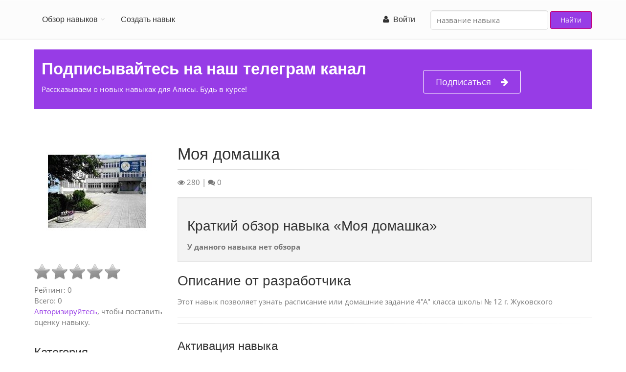

--- FILE ---
content_type: text/html; charset=utf-8
request_url: https://aliceskill.ru/skill/moya-domashka/
body_size: 4769
content:
<!DOCTYPE html>
<html lang="ru">
  <head>
    <meta charset="utf-8">
    <title>Моя домашка - навык Алисы, запусти навык Моя домашка
    </title>
    <meta name="description" content="Этот навык позволяет узнать расписание или домашние задание 4&quot;А&quot; класса школы № 12 г. Жуковского">
    <meta name="viewport" content="width=device-width, initial-scale=1.0">
    <meta name="yandex-verification" content="1a942803978c03f6">
    <meta name="google-site-verification" content="Io_TYK4VzLQ39U1z4z2VCtUuL_wrB_KTwg8_0aT24U0">
    <link rel="canonical" href="https://aliceskill.ru/skill/moya-domashka/">

    <meta property="og:site_name" content="Обзор навыков Алисы">
    <meta property="og:locale" content="ru"><link rel="stylesheet" href="/static/CACHE/css/dac3a553f8fb.css" type="text/css" />
    <link rel="shortcut icon" href="/static/images/favicon.ico">
  </head>
  <body class="no-trans">
    <div class="scrollToTop circle"><i class="icon-up-open-big"></i>
    </div>
    <div class="page-wrapper">
      <div class="header-container">
        <header class="header fixed clearfix">

<div class="container">
  <div class="row">
    <div class="col-md-12">
      <div class="header-right clearfix">
        <div class="main-navigation animated with-dropdown-buttons">
          <nav role="navigation" class="navbar navbar-default">
            <div class="container-fluid">
              <div class="navbar-header">
                <button type="button" data-toggle="collapse" data-target="#navbar-collapse-1" class="navbar-toggle"><span class="sr-only">Toggle navigation</span><span class="icon-bar"></span><span class="icon-bar"></span><span class="icon-bar"></span>
                </button>
              </div>
              <div id="navbar-collapse-1" class="collapse navbar-collapse">
                <ul class="nav navbar-nav">
                  <li class="dropdown"><a data-toggle="dropdown" href="#" class="dropdown-toggle">Обзор навыков</a>
                    <ul class="dropdown-menu">
                      <li class=""><a href="/">Все</a>
                      </li>
                      <li class=""><a href="/connected-car/">Авто</a>
                      </li>
                      <li class=""><a href="/music-audio/">Аудио и подкасты</a>
                      </li>
                      <li class=""><a href="/business-finance/">Бизнес и финансы</a>
                      </li>
                      <li class=""><a href="/kids/">Для детей</a>
                      </li>
                      <li class=""><a href="/food/">Еда и напитки</a>
                      </li>
                      <li class=""><a href="/entertainment/">Игры и развлечения</a>
                      </li>
                      <li class=""><a href="/news/">Новости</a>
                      </li>
                      <li class=""><a href="/education/">Образование</a>
                      </li>
                      <li class=""><a href="/communication/">Общение</a>
                      </li>
                      <li class=""><a href="/quickanswers/">Поиск и быстрые ответы</a>
                      </li>
                      <li class=""><a href="/shopping/">Покупки</a>
                      </li>
                      <li class=""><a href="/productivity/">Продуктивность</a>
                      </li>
                      <li class=""><a href="/travel/">Путешествия</a>
                      </li>
                      <li class=""><a href="/health-fitness/">Спорт и здоровье</a>
                      </li>
                    </ul>
                  </li>
                  <li><a href="/razrabotka-navykov-dlya-alisy/">Создать навык</a>
                  </li>
                </ul>
                <form style="padding-top:5px;" action="/skill-search/" class="navbar-form navbar-right">
                  <div class="form-group">
                    <input type="text" name="q" placeholder="название навыка" value="" class="form-control"/>
                  </div>
                  <button type="submit" class="btn btn-default">Найти</button>
                </form>
                <ul class="nav navbar-nav pull-right">

                  <li><a href="/accounts/login/"><span class="fa fa-user"></span>&nbsp;
Войти</a>
                  </li>

                </ul>
              </div>
            </div>
          </nav>
        </div>
      </div>
    </div>
  </div>
</div>
        </header>
      </div><div class="container mb-20">
  <section class="section default-bg clearfix mt-20">
    <div class="container">
      <div class="row">
        <div class="col-md-12">
          <div class="call-to-action">
            <div class="row">
              <div class="col-sm-8">
                <div class="h1 title">Подписывайтесь на наш телеграм канал</div>
                <p>Рассказываем о новых навыках для Алисы. Будь в курсе!</p>
              </div>
              <div class="col-sm-4"><br/>
                <p><a href="https://t.me/aliceskill" target="_blank" onclick="yaCounter48314828.reachGoal('telegram'); return true;" class="btn btn-lg btn-gray-transparent btn-animated"><i class="fa fa-arrow-right pl-20"></i>Подписаться</a>

                </p>
              </div>
            </div>
          </div>
        </div>
      </div>
    </div>
  </section>
</div>
      <div class="container">
<link rel="stylesheet" href="/static/star-ratings/css/star-ratings.css">
<script type="text/javascript" src="/static/star-ratings/js/dist/star-ratings.min.js"></script>
<div class="row">
  <div class="main col-md-12">
    <!-- page-title start-->
    <!-- ================-->
    <!-- page-title end-->
    <div class="row">
      <div class="col-md-3">
        <div class="pv-20"><img src="/media/data/72/b6/72b640a9-1e3d-4a23-94e1-abecd81eb4ac/moya-domashka..256x256_q85_background-%23ffffff.jpg" class="img-responsive"/>
        </div>

<style>
    #dsr663ce92e7949405ca272eed77c753a7a .star-ratings-rating-full, #dsr663ce92e7949405ca272eed77c753a7a .star-ratings-rating-empty {
        width: 32px;
        height: 32px;
        background: url(/static/star-ratings/images/stars.png) no-repeat;
        background-size: 96px;
    }

    #dsr663ce92e7949405ca272eed77c753a7a .star-ratings-rating-empty {
        background-position: -32px 0;
    }

    
</style>



<div id="dsr663ce92e7949405ca272eed77c753a7a" class="star-ratings" data-max-rating="5" data-avg-rating="0,000">
    
        <div class="star-ratings-rating-stars-container">
            <ul class="star-ratings-rating-background">
                
                    <li>
                        
                            <span class="star-ratings-rating-empty" title="Log in to rate"></span>
                        
                    </li>
                
                    <li>
                        
                            <span class="star-ratings-rating-empty" title="Log in to rate"></span>
                        
                    </li>
                
                    <li>
                        
                            <span class="star-ratings-rating-empty" title="Log in to rate"></span>
                        
                    </li>
                
                    <li>
                        
                            <span class="star-ratings-rating-empty" title="Log in to rate"></span>
                        
                    </li>
                
                    <li>
                        
                            <span class="star-ratings-rating-empty" title="Log in to rate"></span>
                        
                    </li>
                
            </ul>

            <ul class="star-ratings-rating-foreground" style="width: 0%">
                
                    <li>
                    
                        <span class="star-ratings-rating-full" title="Log in to rate"></span>
                    
                    </li>
                
                    <li>
                    
                        <span class="star-ratings-rating-full" title="Log in to rate"></span>
                    
                    </li>
                
                    <li>
                    
                        <span class="star-ratings-rating-full" title="Log in to rate"></span>
                    
                    </li>
                
                    <li>
                    
                        <span class="star-ratings-rating-full" title="Log in to rate"></span>
                    
                    </li>
                
                    <li>
                    
                        <span class="star-ratings-rating-full" title="Log in to rate"></span>
                    
                    </li>
                
            </ul>
        </div>
    
    


<div class="star-ratings-rating-average">Рейтинг: <span class='star-ratings-rating-value'>0</span></div>


<div class="star-ratings-rating-count">Всего: <span class='star-ratings-rating-value'>0</span></div>




    <p><a href="#" onclick="window.location.href='/accounts/login/?next=#form-comment'; return false;" rel="nofollow">Авторизируйтесь</a>, чтобы поставить оценку навыку.</p>




<div class="star-ratings-errors"></div>



</div>



        <h3>Категория</h3>
        <ul class="list-unstyled">
          <li><a href="/education/">Образование</a>
          </li>
        </ul>
        <h3>Разработчик</h3>Андрей

      </div>
      <div class="col-md-9 pv-30">
        <h1>Моя домашка</h1>
        <div class="separator-2"></div><span class="fa fa-eye"></span>&nbsp;<span>280</span>&nbsp;|
<span class="fa fa-comments"></span>&nbsp;<span>0</span>
        <div id="review" class="well mt-20">
          <h2>Краткий обзор навыка «Моя домашка»</h2><strong>У данного навыка нет обзора</strong>
        </div>
        <h2>Описание от разработчика</h2><p>Этот навык позволяет узнать расписание или домашние задание 4&quot;А&quot; класса школы № 12 г. Жуковского</p>

        <hr class="mb-10"/>
        <div class="separator-2 mb-10"></div>
        <div class="clearfix mb-20"></div>
        <h3>Активация навыка</h3>
        <p>Чтобы воспользоваться навыком, скажите Алисе одну из команд:</p><a href="dialog://?text=запусти навык Моя домашка&open_fullscreen=true" class="btn btn-primary">запусти навык Моя домашка</a><br/>
        <div class="alert alert-warning">
          <p><strong>Обратите внимание</strong>
          </p>
          <p>Навык можно активировать в любом продукте Яндекса, в который встроена Алиса, и в котором доступен ввод текста — в Браузере, Алисе для Windows и т. д. Обратившись к Алисе с командой «запусти навык Моя домашка» и следуя инструкциям голосового помощника.</p>
        </div>



<div class="well">
        <h3 class="page-block-header">Отзывы о навыке Алисы - Моя домашка</h3>
        <a href="#" onclick="window.location.href='/accounts/login/?next=/skill/moya-domashka/#form-comment'; return false;" rel="nofollow">Авторизируйтесь</a>, чтобы оставить отзыв.
</div>







      </div>
    </div>
  </div>
</div>
      </div><div class="container mb-20">
  <section class="section default-bg clearfix mt-20">
    <div class="container">
      <div class="row">
        <div class="col-md-12">
          <div class="call-to-action">
            <div class="row">
              <div class="col-sm-8">
                <div class="h1 title">Подписывайтесь на наш телеграм канал</div>
                <p>Рассказываем о новых навыках для Алисы. Будь в курсе!</p>
              </div>
              <div class="col-sm-4"><br/>
                <p><a href="https://t.me/aliceskill" target="_blank" onclick="yaCounter48314828.reachGoal('telegram'); return true;" class="btn btn-lg btn-gray-transparent btn-animated"><i class="fa fa-arrow-right pl-20"></i>Подписаться</a>

                </p>
              </div>
            </div>
          </div>
        </div>
      </div>
    </div>
  </section>
</div>
<footer id="footer" class="clearfix">
  <div class="footer">
    <div class="container">
      <div class="footer-inner">
        <div class="row"><!-- .col-md-4
          <div class="footer-content">
            <div class="logo-footer"><img id="logo-footer" src="/static/img/logo.svg" alt=""/>
            </div>
            <p><strong>2018 - 2026</strong><br/>Обзор навыков Алисы
            </p>
          </div>-->

          <div class="col-md-4">
            <div class="footer-content">
              <ul class="list-unstyled">
                <li><a href="/about/">О проекте</a>
                </li>
                <li><a href="/razrabotka-navykov-dlya-alisy/">Разработка навыков</a>
                </li>
                <li><a href="/police/">Политика конфиденциальности                    </a>
                </li>
              </ul>
            </div>
          </div>
          <div class="col-md-4">
            <div class="footer-content"><strong class="title">Полезные ссылки</strong>
              <div class="separator-2"></div>
              <ul class="list-unstyled">
                <li><a href="https://dialogs.yandex.ru/store/" target="_blank">Официальный каталог навыков <span class="fa fa-external-link"></span></a>
                </li>
                <li><a href="https://tech.yandex.ru/dialogs/alice/doc/about-docpage/" target="_blank">Документация для разработчиков <span class="fa fa-external-link"></span>                                        </a>
                </li>
              </ul>
            </div>
          </div>
        </div>
      </div>
    </div>
  </div>
</footer><!-- Yandex.Metrika counter -->
<script type="text/javascript" >
  (function (d, w, c) {
      (w[c] = w[c] || []).push(function() {
          try {
              w.yaCounter48314828 = new Ya.Metrika({
                  id:48314828,
                  clickmap:true,
                  trackLinks:true,
                  accurateTrackBounce:true,
                  webvisor:true
              });
          } catch(e) { }
      });

      var n = d.getElementsByTagName("script")[0],
          s = d.createElement("script"),
          f = function () { n.parentNode.insertBefore(s, n); };
      s.type = "text/javascript";
      s.async = true;
      s.src = "https://mc.yandex.ru/metrika/watch.js";

      if (w.opera == "[object Opera]") {
          d.addEventListener("DOMContentLoaded", f, false);
      } else { f(); }
  })(document, window, "yandex_metrika_callbacks");
</script>
<noscript><div><img src="https://mc.yandex.ru/watch/48314828" style="position:absolute; left:-9999px;" alt="" /></div></noscript>
<!-- /Yandex.Metrika counter -->

<script type="text/javascript">!function(){var t=document.createElement("script");t.type="text/javascript",t.async=!0,t.src="https://vk.com/js/api/openapi.js?168",t.onload=function(){VK.Retargeting.Init("VK-RTRG-893713-gyyMm"),VK.Retargeting.Hit()},document.head.appendChild(t)}();</script><noscript><img src="https://vk.com/rtrg?p=VK-RTRG-893713-gyyMm" style="position:fixed; left:-999px;" alt=""/></noscript>

    </div><script type="text/javascript" src="/static/CACHE/js/c91d88fa1f67.js"></script>
  </body>
</html>